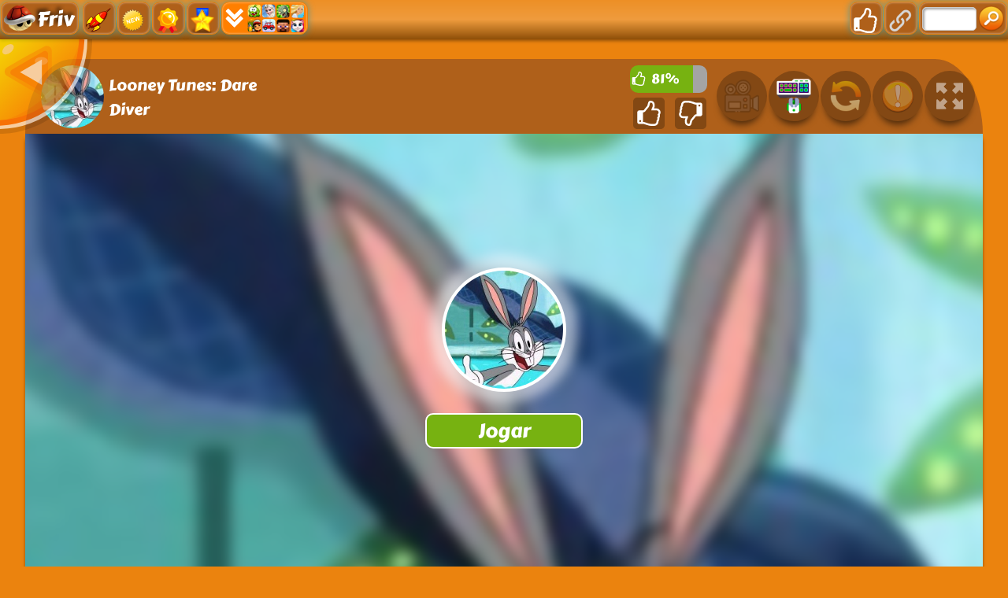

--- FILE ---
content_type: text/html; charset=UTF-8
request_url: https://www.jogos-friv.com/jogo/looney-tunes-dare-diver
body_size: 17177
content:
<!DOCTYPE html>
<html lang="pt">
<head>
    <title>Jogo de Looney Tunes: Dare Diver Grátis em jogos-friv.com</title>
    <meta http-equiv="Content-Type" content="text/html; charset=utf-8"/>
    <meta name="description" content="Aqui você pode jogar Looney Tunes: Dare Diver de graça no jogos-friv.com. Este é um jogo fantástico da nossa maravilhosa lista de Jogos Friv."/>
    <meta name="viewport" content="width=device-width, initial-scale=1.0, maximum-scale=1.0, user-scalable=no">
	<meta name="msvalidate.01" content="72CDC5E1A1AA48A6BB1A536B426C324E" />
    <meta property="og:url" content="https://www.jogos-friv.com/jogo/looney-tunes-dare-diver" /> 
    <meta property="og:title" content="Jogo de Looney Tunes: Dare Diver Grátis em jogos-friv.com" />
    <meta property="og:image" content="https://www.jogos-friv.com/files/thumb/150/looney-tunes-dare-diver.jpg" />
    <meta property="og:type" content="game" />
    <meta property="og:description" content="Aqui você pode jogar Looney Tunes: Dare Diver de graça no jogos-friv.com. Este é um jogo fantástico da nossa maravilhosa lista de Jogos Friv." /> 
	<link rel="shortcut icon" href="https://www.jogos-friv.com/files/images/faviconICO/39.ico" type="image/x-icon"/> 
	<script type="text/javascript">
		var mobile = "", otherAds = "", baseUrl = "https://www.jogos-friv.com/", pageName = "PLAY", maxGamesOnPage = "", Loadmoretxt = "Carregar mais jogos", keyword = '', adTitle1 = "Anúncio";
	</script>
<style>
.links,.page,.txt-center{text-align:center}::selection{background:0 0;color:inherit}.linksTitle{vertical-align:middle}.clear:after,.clear:before{clear:both;display:block;content:""}.videoHeader,h3.game_main_title{box-sizing:border-box;webkit-box-sizing:border-box;moz-box-sizing:border-box}*{border:0;color:#fff}body,input,button,[data-hint]::after{border:0;font-family:Carter One, Verdana, Arial, Helvetica, sans-serif}body{overflow-x:hidden;margin:0}.big-button,.links,a{text-decoration:none}form,h1,h2,h3,h4,p{margin:0;padding:0}.headers{z-index:999;height:50px;width:100%;background:linear-gradient(to bottom, rgba(255, 255, 255, .1), rgba(255, 255, 255, .2), rgba(0, 0, 0, .4));box-shadow:0 2px 4px 0 rgba(0, 0, 0, .4);webkit-box-shadow:0 2px 3px 0 rgba(0, 0, 0, .4))}.container{margin:5px auto 0 auto}.top-header{display:none;width:100%;height:max-content;z-index:100000;overflow:hidden;background-color:rgba(0,0,0,.3)}#descTop{display:none;width:90%;height:auto;z-index:100000;margin:10px auto}.linksTitle{display:inline-block;margin:auto}.linksTitle{cursor:pointer;position:relative;width:auto}.links{background:rgba(0, 0, 0, .6);display:none;height:auto;position:absolute;width:180px;z-index:999;padding:0 5px;list-style-type:none;right:0;top:53px;border-radius:15px}.links:hover,.linksTitle:hover+.links{display:block}.searchButton{width:110px!important;float:right}.searchbox{background:#fff;border:0;border:1px solid #ccc;border-radius:5px;box-shadow:2px 2px 3px rgba(0, 0, 0, .35) inset;height:24px;padding:2px;width:63px;margin:0 2px 0 3px;color:#000}.thumb img{height:100%;width:100%;border:0;border-radius:0;box-shadow:0 0 5px 0 rgba(50, 50, 50, .75);moz-box-shadow:0 0 5px 0 rgba(50, 50, 50, .75);webkit-box-shadow:0 0 5px 0 rgba(50, 50, 50, .75)}.btn-search{background:url(/files/images/search-btn.png) no-repeat;background-size:33px 33px;cursor:pointer;height:33px;width:33px}.ad{background-color:#fff}.about{font:400 18px Arial, Helvetica, sans-serif}.catTitle,.logo-button{text-shadow:-3px -3px 5px rgba(0, 0, 0, .7)}#catList{margin-top:5px;}.catThumb{width:3.15%;height:3.15vw;margin:.06vw .21%;}.catThumb img{width:100%;height:100%;border-radius:10px;background:#fff}.catThumb img:hover{box-shadow:0 0 5px 5px #ffd60c}.thumb{display:inline-block;position:relative;float:left;height:auto;margin:0 .64% 20px;width:13%;overflow:visible;background:#fff}.big-button{display:inline-block}.big-button,.big-button h2,.links li{font-weight:400}.big-button{float:left;height:40px}.big-button{margin:auto 1px;width:40px;border-radius:10px!important}.big-button h2 img{float:left;margin:3px!important}a.logo-button{width:auto}.logo-button{font-size:26px;line-height:42px;margin-right:4px;padding:0 5px}.big-button h2,.links li{font-size:14pt;margin:4px 0 3px}.thumb:hover h3.game_main_title,h3.game_main_title{moz-transition:all .5s;ms-transition:all .5s;o-transition:all .5s;transition:all .5s;webkit-transition:all .5s}.thumb:hover h3.game_main_title{bottom:0;display:block}.big-button,.links li{border:1px solid #007da3;box-shadow:0 0 1px 0 #fff inset;moz-box-shadow:0 0 1px 0 #fff inset;ms-box-shadow:0 0 1px 0 #fff inset;o-box-shadow:0 0 1px 0 #fff inset;webkit-box-shadow:0 0 1px 0 #fff inset}.big-button,.links li:hover{border:1px solid #007da3;box-shadow:0 0 8px 0 rgba(0, 146, 191, .6), 0 0 3px 0 rgba(255, 255, 255, .6) inset;moz-box-shadow:0 0 8px 0 rgba(0, 146, 191, .6), 0 0 3px 0 rgba(255, 255, 255, .6) inset;ms-box-shadow:0 0 8px 0 rgba(0, 146, 191, .6), 0 0 3px 0 rgba(255, 255, 255, .6) inset;o-box-shadow:0 0 8px 0 rgba(0, 146, 191, .6), 0 0 3px 0 rgba(255, 255, 255, .6) inset;webkit-box-shadow:0 0 8px 0 rgba(0, 146, 191, .6), 0 0 3px 0 rgba(255, 255, 255, .6) inset}.big-button:hover{box-shadow:0 0 5px 3px #ffd60c!important}.block_ad .adTitle{line-height:12px}.adTitle,.row-fluid .span8.ads{float:none;font-size:14px;margin-bottom:5px;padding:5px 10px 0;text-align:center;width:auto;height:25px}h3.game_main_title{font-weight:400;text-align:center;font-family:Verdana, Arial, Helvetica, sans-serif}h3.game_main_title{background:#000;background:rgba(0, 0, 0, .7);bottom:-100%;display:none;font-size:14px;left:0;padding:5px;position:absolute;width:100%}.bottom-header{width:auto;height:45px;display:inline-block;margin-top:2px;left:2px;z-index:100000}.bottom-header-right{width:auto;height:45px;display:inline-block;float:right;margin-top:2px;right:2px;z-index:100000}.catTitle{height:40px;width:auto;display:inline-block;font-size:20px;line-height:40px;margin-top:3px;z-index:99999;padding:0 5px;position:fixed;left:50%;transform:translateX(-50%);cursor:default}.catTitle img{width:35px;height:35px;border-radius:10px;margin:2px 5px;float:left}.catTitle:hover{box-shadow:none!important}.mCatTitle{display:none;height:40px;width:max-content;width:-moz-max-content;width:-webkit-max-content;width:-o-max-content;font-size:20px;line-height:40px;margin:auto;margin-top:3px}.mCatTitle img{width:35px;height:35px;border-radius:10px;margin:2px 5px;float:left}.hideShow{display:inline-block;float:left;height:40px;width:40px;margin:2px;cursor:pointer}.hideShow img{height:100%;width:100%;border-radius:5px}.main-container-game{width:100%}.row-fluid:after,.row-fluid:before{clear:both;content:"";display:table}.gamesHolder{float:none;padding:0 5px}.thumb{overflow:visible;background:#fff}.thumb a{position:static;display:inline-block;height:100%;overflow:hidden;width:100%}.adTitle{color:#666}body .hint--bottom:focus::after,body .hint--bottom:focus::before,body .hint--bottom:hover::after,body .hint--bottom:hover::before,body [data-hint]::after,body [data-hint]::before{ms-transform:translate(-50%, 8px);o-transform:translate(-50%, 8px);transform:translate(-50%, 8px);webkit-transform:translate(-50%, 8px)}body .hint--bottom::after{margin-left:0}body [data-hint].rightAlignTitle::after,body [data-hint].rightAlignTitle::before{left:auto;moz-transform:translate(0, 8px);ms-transform:translate(0, 8px);o-transform:translate(0, 8px);right:0;transform:translate(0, 8px);webkit-transform:translate(0, 8px)}body .hint--top.rightAlignTitle:focus::after,body .hint--top.rightAlignTitle:focus::before,body .hint--top.rightAlignTitle:hover::after,body .hint--top.rightAlignTitle:hover::before,body [data-hint].rightAlignTitle::after,body [data-hint].rightAlignTitle::before{left:auto;moz-transform:translate(0, -8px);ms-transform:translate(0, -8px);o-transform:translate(0, -8px);right:0;transform:translate(0, -8px);webkit-transform:translate(0, -8px)}.bottom-header>a{vertical-align:middle}.hide{display:none}.cat_title{background:rgba(0, 0, 0, .2);border-bottom:1px solid rgba(0, 0, 0, .4);font-size:24px;font-weight:400;padding:5px 10px;text-transform:capitalize;text-align:center}.row-fluid .gamesHolder[class*=span]:first-child{margin-left:auto;margin-right:auto}.lastPlayedGamesCount:empty,.myGamesCount:empty{display:none}.lastPlayedGamesCount,.myGamesCount{font-family:Verdana, Arial, Helvetica, sans-serif;background:red;border-radius:5px;top:30px;font-size:11px;padding:2px 2px 3px 2px;position:absolute;left:-12px;z-index:999}.big-button{position:relative}.tag p{display:inline-block!important;margin:5px!important}.block_ad{text-align:center}#backToTop{display:none}#backToTop{z-index:100000;bottom:3px;position:fixed;right:5px;width:58px;height:auto}.categoryName{text-decoration:underline}p.categoryName{display:block!important;font-weight:700;font-size:1.2em}.button-open{box-shadow:0 0 5px 3px #fff;moz-box-shadow:0 0 5px 3px #fff;ms-box-shadow:0 0 5px 3px #fff;o-box-shadow:0 0 5px 3px #fff;webkit-box-shadow:0 0 5px 3px #fff;position:relative!important}.ad{overflow:hidden}.thumb a.removeFromMyGame{background:url(/files/images/remove.png) no-repeat;color:#FF2D0C;cursor:pointer;display:none;height:24px;overflow:hidden;position:absolute;right:3%;text-align:right;text-indent:100%;top:2%;width:24px;z-index:999999}.thumb:hover a.removeFromMyGame{display:block}.hint--bottom:after,.hint--top:after{margin-left:-18px}[data-hint]{position:relative;display:inline-block}[data-hint]:after,[data-hint]:before{position:absolute;-webkit-transform:translate3d(0,0,0);-moz-transform:translate3d(0,0,0);transform:translate3d(0,0,0);visibility:hidden;opacity:0;z-index:1000000;border-radius:6px;pointer-events:none;-webkit-transition:.3s ease;-moz-transition:.3s ease;transition:.3s ease;-webkit-transition-delay:0s;-moz-transition-delay:0s;transition-delay:0s}[data-hint]:focus:after,[data-hint]:focus:before,[data-hint]:hover:after,[data-hint]:hover:before{opacity:1;visibility:visible}[data-hint]:hover:after,[data-hint]:hover:before{-webkit-transition-delay:.1s;-moz-transition-delay:.1s;transition-delay:.1s}[data-hint]:before{content:'';position:absolute;background:0 0;border:6px solid transparent;z-index:1000001}[data-hint]:after{content:attr(data-hint);background:#383838;padding:8px 10px;font-size:15px;line-height:15px;white-space:nowrap;text-shadow:0 -1px 0 #000;box-shadow:4px 4px 8px rgba(0,0,0,.3)}.hint--top:before{border-top-color:#383838;margin-bottom:-12px}.hint--bottom:before{border-bottom-color:#383838;margin-top:-10px}.hint--top:after,.hint--top:before{bottom:100%;left:50%}.hint--top:focus:after,.hint--top:focus:before,.hint--top:hover:after,.hint--top:hover:before{-webkit-transform:translateY(-8px);-moz-transform:translateY(-8px);transform:translateY(-8px)}.hint--bottom:after,.hint--bottom:before{top:100%;left:50%}.hint--bottom:focus:after,.hint--bottom:focus:before,.hint--bottom:hover:after,.hint--bottom:hover:before{-webkit-transform:translateY(8px);-moz-transform:translateY(8px);transform:translateY(8px)}.hint--info:after{background-color:#3986ac;text-shadow:0 -1px 0 #193b4d}.hint--info.hint--top:before{border-top-color:#3986ac}.hint--info.hint--bottom:before{border-bottom-color:#3986ac}#cover{-moz-animation:cssAnimation 0s ease-in 5s forwards;-webkit-animation:cssAnimation 0s ease-in 5s forwards;-o-animation:cssAnimation 0s ease-in 5s forwards;animation:cssAnimation 0s ease-in 5s forwards;-webkit-animation-fill-mode:forwards;animation-fill-mode:forwards}#star{background:url(/files/images/star.png) no-repeat;-moz-background-size:100%;background-size:100%;width:50px;height:50px;position:absolute;top:-25px;left:-25px;z-index:99999999;-webkit-animation:infinite-spinning 4s infinite;-moz-animation:infinite-spinning 4s infinite;-o-animation:infinite-spinning 4s infinite;animation:infinite-spinning 4s infinite}input,textarea{max-width:100%;resize:none}.loading {clear:both;position:absolute;bottom:-43px;left:50%;transform:translateX(-50%);display:flex}.loading .dot {position:relative;width:1.3em;height:1.3em;margin:0.6em 1em;border-radius:3px}.loading .dot::before {position:absolute;content:"";width:100%;height:100%;background:inherit;border-radius:inherit;animation:wave 1s ease-out infinite}.loading .dot:nth-child(1) {background:rgba(255, 255, 255, .1)}.loading .dot:nth-child(1)::before {animation-delay:0.1s}.loading .dot:nth-child(2) {background:rgba(255, 255, 255, .25)}.loading .dot:nth-child(2)::before {animation-delay:0.2s}.loading .dot:nth-child(3) {background:rgba(255, 255, 255, .50)}.loading .dot:nth-child(3)::before {animation-delay:0.3s}.loading .dot:nth-child(4) {background:rgba(255, 255, 255, .75)}.loading .dot:nth-child(4)::before {animation-delay:0.4s}.loading .dot:nth-child(5) {background:rgba(255, 255, 255, 1)}.loading .dot:nth-child(5)::before {animation-delay:0.5s}a.loadMoreGamesButton{text-align:center;font-size:23px;display:block;margin:10px;border-radius:5px;padding:5px;background:rgba(0, 0, 0, .22);cursor:pointer}@keyframes wave {50%, 75% {transform:scale(2.5)} 80%, 100% {opacity:0}}@media only screen and (max-width:999px){#bigLogo,.catTitle{display:none}.big-button{display:none}a.big-button.logo-button{display:block;margin-top:2px}.headers #mshowCats,.mCatTitle{display:block}.lpHeader{display:none !important}#hideCats,#showCats{display:none !important}#showCats0,#hideCats0{display:none !important}#bigLogo{width:37.5vw !important}#bigLogo>span{font:bold 3vw Courier New,Courier !important}#bigLogo img:nth-child(2){width:9vw !important}#backToTop{opacity:0 !important;display:none !important}.hint--top:after,.hint--top:before,.hint--bottom:after,.hint--bottom:before{display:none !important}.gamesHolder{display:flex;flex-wrap:wrap;justify-content:space-around}.gamesHolder::after{content:"";flex:auto}.block_ad.ad-1,.block_ad.ad-2{display:none}}@media only screen and (max-width:480px){.row-fluid [class*=span].gamesHolder{max-width:100%;padding:0}}@media all and (-ms-high-contrast:none),(-ms-high-contrast:active){a,body{cursor:auto!important}}.mhideShow {float:left;height:35px;width:35px;margin:5px 10px;cursor:pointer}#mshowCats,#mhideCats{display:none}.mhideShow img {height:35px;width:35px;border-radius:5px}.menu {display:none;z-index:999999;top:52px;bottom:0;left:0;overflow:auto;-webkit-overflow-scrolling:touch;position:absolute; list-style:none;max-width:200px;background:0 0;text-align:left;box-shadow:0 5px 5px 3px #ff7f00}.menu li {color:#fff;background:rgba(255,255,255,.1);border:1px solid rgba(0,0,0,.2);float:left;width:100%}.menu li a {display:block;padding:8px}.menu li a img {margin-right:10px;border-radius:5px}.menu li+li {border-top:0}@keyframes cssAnimation{to{width:0;height:0;overflow:hidden}}@-webkit-keyframes cssAnimation{to{width:0;height:0;visibility:hidden}}@-webkit-keyframes infinite-spinning{0%{-webkit-transform:rotate(0)}to{-webkit-transform:rotate(360deg)}}@-moz-keyframes infinite-spinning{0%{-moz-transform:rotate(0)}to{-moz-transform:rotate(360deg)}}@-o-keyframes infinite-spinning{0%{-o-transform:rotate(0)}to{-o-transform:rotate(360deg)}}@keyframes infinite-spinning{0%{transform:rotate(0)}to{transform:rotate(360deg)}}@font-face{font-family:'Carter One';font-display:swap;font-style:normal;font-weight:400;src:local('Carter One'), local('CarterOne'), url(/files/fonts/carter-one.woff2) format('woff2');unicode-range:U+0000-00FF, U+0131, U+0152-0153, U+02C6, U+02DA, U+02DC, U+2000-206F, U+2074, U+20AC, U+2212, U+2215}#categoriesModal .modal-content,.adTitle,.key.active p,.key.enterKey.active:before,.keyboard .active,.loader,.mouse_btn_cont .active p,.mouse_cont .active,.nav-open,.players_cont>span,#bio_ep,.pre_game_title,.row-fluid .span12.gameTitle,.row-fluid .span8.ads,a.option_btn,body{background-color:#eb830e!important}.bgColor{background-color:#eb830e!important}.key.active p:before{border-bottom-color:#eb830e}.title,.title h2{background:url(../files/images/title-back.png) center center no-repeat}.ad_holder>.span8,.bottompart,.detailGameInfo,.gameContainer,.leftSideGame,.leftbar_cont>.span4,.leftbar_cont>.span8,.likeGame>.span10,.mouse_middle_click,.pre-game-info,.pregame_sidebar,.rightbar_cont>.span8,.row-fluid .span3.leftbar_cont .span4.txt-center:before,.sidebarAdHolder,.veediLeft,.matchedColor{background:#AF601A}.row-fluid .span12.gameTitle,.row-fluid .span8.ads{border:3px solid #AF601A}pre.gameCode{border:3px solid #eb830e}.new_game{background:url(../files/images/new_game.png) -2px -2px no-repeat}.best_game{background:url(../files/images/best_game.png) -2px -2px no-repeat}.adTitle,.footer,.footer a,.footermain,.gameHead,.hr,.likeGame p,.main_game_desc,.main_game_title,.play,.pre_game_title,.row-fluid .span8.ads,pre.gameCode{color:#fff}.big-button{background:#AF601A;border:1px solid #eb830e}.big-button:hover,body .hint--info::after{background:#eb830e}.big-button:hover{border:1px solid #eb830e;box-shadow:0 0 8px 0 #AF601A,0 0 3px 0 rgba(255,255,255,.6) inset}body .hint--info.hint--right::before{border-right-color:#eb830e}body .hint--info.hint--left::before,body .hint--left::before{border-left-color:#eb830e}body .hint--bottom::before,body .hint--info.hint--bottom::before{border-bottom-color:#eb830e}body .hint--info.hint--top::before,body .hint--top::before{border-top-color:#eb830e}#topcontrol,.howtoplay{background-color:#eb830e}@keyframes lds-fidget-spinner{0%{-webkit-transform:rotate(0);transform:rotate(0)}50%{-webkit-transform:rotate(180deg);transform:rotate(180deg)}100%{-webkit-transform:rotate(360deg);transform:rotate(360deg)}}@-webkit-keyframes lds-fidget-spinner{0%{-webkit-transform:rotate(0);transform:rotate(0)}50%{-webkit-transform:rotate(180deg);transform:rotate(180deg)}100%{-webkit-transform:rotate(360deg);transform:rotate(360deg)}}.lds-fidget-spinner>div{position:relative;-webkit-animation:lds-fidget-spinner 1s linear infinite;animation:lds-fidget-spinner 1s linear infinite;-webkit-transform-origin:100px 100px;transform-origin:100px 100px}.lds-fidget-spinner>div>div:nth-child(1) div,.lds-fidget-spinner>div>div:nth-child(2) div,.lds-fidget-spinner>div>div:nth-child(3){background:#edff33;width:66px;height:66px;border-radius:50%;position:absolute}.lds-fidget-spinner>div>div:nth-child(1) div{border:10px solid #edff33;width:46px;height:46px;background:0 0;box-sizing:content-box}.lds-fidget-spinner>div>div:nth-child(2) div{width:26px;height:26px}.lds-fidget-spinner>div>div:nth-child(4) div{background:#edff33;width:10px;height:15px;position:absolute}.lds-fidget-spinner>div>div:nth-child(3){background:#edff33}.lds-fidget-spinner>div>div:nth-child(2) div:nth-child(1){background:#0ef3ff}.lds-fidget-spinner>div>div:nth-child(2) div:nth-child(2){background:#57ff29}.lds-fidget-spinner>div>div:nth-child(2) div:nth-child(3){background:#ff1500}.lds-fidget-spinner{width:200px!important;height:200px!important;-webkit-transform:translate(-100px,-100px) scale(1) translate(100px,100px);transform:translate(-100px,-100px) scale(1) translate(100px,100px)}.thumb{width:65px;height:65px;margin:5px 6px 6px 3.5px}.ad,.adTitle,.thumb,.thumm{border:5px outset #fff;-moz-box-sizing:border-box;-webkit-box-sizing:border-box;box-sizing:border-box}.thumb,.thumm{border-radius:10px;-webkit-box-shadow:7px 8px 1px -1px rgba(0, 0, 0, 0.25);-moz-box-shadow:7px 8px 1px -1px rgba(0, 0, 0, 0.25);box-shadow:7px 8px 1px -1px rgba(0, 0, 0, 0.25)}.thumb img,.thumm img{border-radius:6px}.block_ad{height:292px;width:362px;margin:6px 5px 6px 6px;padding:5px 5px 5px 22px;display:inline-block;box-sizing:border-box;font-size:0;border-radius:10px;text-align:center;background:linear-gradient(to bottom, rgba(255, 255, 255, 0.6), rgba(255, 255, 255, 0.3), rgba(0, 0, 0, 0.3))}.ad{border:none !important;background:0 0 !important;position:static;width:336px}.adTitle{border:none !important;background:0 0 !important;position:absolute;top:160px;left:14px;transform:rotate(270deg);-webkit-transform:rotate(270deg);-moz-transform:rotate(270deg);-o-transform:rotate(270deg);transform-origin:bottom;width:0;font-family:Carter One, Verdana, Arial, Helvetica, sans-serif;font-size:15px;line-height:15px !important;text-align:center}.thumb:hover h3.game_main_title,.thumm:hover h3.game_main_title{display:none}.best_game,.new_game,.top_game{width:30px;height:30px;background-size:100% auto}.bpRight .thumb{position:relative;width:80px;height:80px;margin:5px}@media all and (-ms-high-contrast:none), (-ms-high-contrast:active){.thumb,.thumm{border:5px solid #fff !important}}@media screen and (max-width:475px){.bpRight .thumb{width:75px;height:75px;margin:5px}}@media screen and (max-width:999px){.thumb{width:80px;height:80px;margin:5px}.block_ad{height:340px;width:350px;margin:10px 5px;padding:35px 5px 5px}.ad{position:relative;top:-15px}.adTitle{position:relative;top:-7px;left:0;width:auto;transform:none;-webkit-transform:none;-moz-transform:none;-o-transform:none}}@media screen and (min-width:1000px) and (max-width:1160px){.thumb{margin:5px 6px 6px 4.5px}.block_ad{margin:6px 6px 6px 9px}}@media screen and (min-width:1270px) and (max-width:1290px){.thumb{margin:5px 6px 6px 3px}.block_ad{margin:6px 4px}}@media screen and (min-width:1530px) and (max-width:1700px){.thumb{margin:5px 6px 6px 4px}.block_ad{margin:6px 6px 6px 7px}}@media screen and (min-width:1701px){.thumb{width:80px;height:80px;margin:5px}.block_ad{height:340px;width:350px;margin:10px 5px;padding:35px 5px 5px}.ad{position:relative;top:-15px}.adTitle{position:relative;top:-7px;left:0;width:auto;transform:none;-webkit-transform:none;-moz-transform:none;-o-transform:none}}@supports (-ms-accelerator:true) or (-ms-ime-align:auto){.thumb,.thumm{border:5px solid #fff !important}}</style>
<style>select{appearance:none;background:#f8f8f8;border:none;border-radius:4px;box-shadow:0 3px 0 #ccc, 0 -1px #fff inset;color:#888;cursor:pointer;display:inline-block;margin:0;moz-appearance:none;moz-border-radius:4px;moz-box-shadow:0 3px 0 #ccc, 0 -1px #fff inset;outline:0;padding:3px;webkit-appearance:none;webkit-border-radius:4px;webkit-box-shadow:0 3px 0 #ccc, 0 -1px #fff inset}select option{color:#888}.gamesHolder:after,.gamesHolder:before,.instructionsHolder:before,.key.active p:before,.key.enterKey::before,.key:after,.keyboard:after,.keyboard:before,.videoHeader:after,.videoHeader:before{content:""}.bold{font-weight:700}.playGamePage .container{margin:5px auto 0 auto}.hidden{display:none;visibility:hidden}.gameContainer,.relPos{position:relative}#myModal{position:static}body .modal.fade .modal-dialog{margin:10px auto 20px;moz-transform:none;ms-transform:none;o-transform:none;transform:none;webkit-transform:none}.play{text-align:center}.not-clickable{pointer-events:none;cursor:default;opacity:0.5}.backButton{width:120px;height:120px;position:absolute;top:-5px;left:-20vw;z-index:20;opacity:0.6;cursor:pointer;transition:0.5s;background-size:contain;background-repeat:no-repeat;background-image:url(/files/images/backBtn.svg);animation:backButtonSlideIn 1s ease-out 2s forwards}.backButton:hover{opacity:1}@keyframes backButtonSlideIn{from{left:-20vw}to{left:0}}.likeGame input[type=button]{vertical-align:middle}.mouse_left_click,.mouse_right_click{moz-box-sizing:border-box;webkit-box-sizing:border-box}.btn{font:700 12px arial, sans-serif}.txt-left{text-align:left}.row-fluid [class*=span].gameContainer{margin:0}.key{font-size:18px}.ad970x90{text-align:center}.ad970x90{height:90px;width:970px}.ad970xauto{height:auto;width:970px}.ad160x600{height:600px;width:160px;margin:auto}.ad300x250{height:250px;width:300px}.ad300x600{height:600px;width:300px}#captchaText{font-family:Verdana, Arial, Helvetica, sans-serif;padding:5px;background:#f8f8f8;border-radius:3px;border:1px solid #ccc;color:#888}.modal{overflow:hidden}.exit_full_instructions,.modal{z-index:2147483647;outline:0}.modal-header .close,.modal-title,textarea.bugDetails{font-family:Verdana,Arial,Helvetica,sans-serif}.modal{display:none;position:fixed;top:0;right:0;bottom:0;left:0;-webkit-overflow-scrolling:touch}.modal.fade .modal-dialog{-webkit-transform:translate(0,-25%);-ms-transform:translate(0,-25%);-o-transform:translate(0,-25%);transform:translate(0,-25%);-webkit-transition:-webkit-transform .3s ease-out;-o-transition:-o-transform .3s ease-out;transition:transform .3s ease-out}.modal.in .modal-dialog{-webkit-transform:translate(0,0);-ms-transform:translate(0,0);-o-transform:translate(0,0);transform:translate(0,0)}.modal-open .modal{overflow-x:hidden;overflow-y:auto}.modal-dialog{position:relative;width:auto;margin:10px}.modal-content{position:relative;background-color:#fff;border:1px solid #999;border:1px solid rgba(0,0,0,.2);border-radius:6px;-webkit-box-shadow:0 3px 9px rgba(0,0,0,.5);box-shadow:0 3px 9px rgba(0,0,0,.5);-webkit-background-clip:padding-box;background-clip:padding-box;outline:0;padding-bottom:15px}.modal-backdrop{position:absolute;top:0;right:0;left:0;background-color:#000}.modal-backdrop.fade{opacity:0;filter:alpha(opacity=0)}.modal-backdrop.in{opacity:.5;filter:alpha(opacity=50)}.modal-header{padding:15px;border-bottom:1px solid #e5e5e5;min-height:16.43px}.modal-header .close{margin-top:-2px;outline:0}.modal-title{margin:0;line-height:1.42857143;color:#000}.modal-body{position:relative;padding:15px 15px 0 15px;text-align:center!important}.modal-footer{padding:15px;text-align:right;border-top:1px solid #e5e5e5}.modal-header .close{float:right;font-size:24px;background:0 0;border:0;position:absolute;top:10px;right:5px;cursor:pointer}.modal-body>div>img{float:right;margin:10px 0 0}.modal-body>div:after,.modal-body>div:before{content:"";display:table;clear:both}textarea.bugDetails{padding:10px;-moz-box-sizing:border-box;-webkit-box-sizing:border-box;box-sizing:border-box;background:#f8f8f8;border-radius:3px;border:1px solid #ccc;color:#888}select.bugType{width:100%;margin:5px;-moz-appearance:textfield;border:1px solid #ccc;font-size:14px;box-shadow:none}.logo-play-img{width:300px;height:auto;display:block;margin:auto;}.logo-play-img img{width:300px}.rightgDetails:hover>.logo-play-img{filter:brightness(130%);-webkit-filter:brightness(130%)) no-repeat}.detailGameInfo{float:none;display:inline-block;margin:30px 0 5px;padding:10px 0 10px 1%;width:97.5%;max-width:1400px;border-radius:15px}.leftgDetails{float:left;width:230px;margin:20px auto auto 20px}.centergDetails{float:left;width:calc(90% - 630px);margin:10px}.rightgDetails{float:right;width:360px;margin:10px 5%}.gamethumb{width:200px;height:160px;float:left;margin-bottom:12px}.gamethumb img{width:150px;height:150px;border-radius:80px;opacity:0.66;box-shadow:0 0 15px 15px rgba(0, 0, 0, 0.33);-webkit-transform:scaleX(-1);transform:scaleX(-1)}.howtoplay2{width:150px;height:45px;margin:10px auto 0}span.ptitle{font-size:18px}.likeGame{float:right;width:110px;margin-right:5px}.ratingBar{width:90%;margin:8px auto 6px;height:35px;font:400 17px Carter One, Verdana, Arial, Helvetica, sans-serif;line-height:35px}.ratingYes{background:#77b211;float:left;height:100%;border-radius:10px 0 0 10px}.ratingYes2{position:relative;display:inline-block;left:7px}.ratingIcon{float:left;position:relative;display:inline-block;margin:3px 0 0 2px}.ratingIcon img{width:18px}.ratingNo{background:#A4A4A4;float:left;height:100%;border-radius:0 10px 10px 0}#underGame2{display:none}.gtools{height:95px;border-radius:5% 5% 0 0/100% 100% 0 0}.gtoolsT{float:left;margin-left:6px;width:250px;height:90px;line-height:90px;font-size:23px;text-align:left}.gtoolsT span{display:inline-block;vertical-align:middle;line-height:normal}.gamethumb100{width:80px;float:left;margin:8px 0 0 20px;border-radius:50px}.prePlayBackground{width:100%;height:100%;position:absolute;background-size:cover!important;overflow:hidden;-webkit-filter:blur(7px);-moz-filter:blur(7px);-o-filter:blur(7px);-ms-filter:blur(7px);filter:blur(7px);transform:scale(1.1)}.prePlay{position:absolute;width:250px;height:250px;top:50%;left:50%;transform:translate(-50%, -50%);z-index:10;cursor:pointer}.play_game_btn{background:#77b211;width:200px;height:45px;margin-top:20px;font-weight:400;font-size:25px;border:2px solid #fff;border-radius:10px;cursor:pointer}.videoArea{display:block;float:none;width:95%;height:720px;max-width:1600px;margin:20px auto;padding:10px 1%;white-space:nowrap;border-radius:15px}.videoHolder{display:inline-block;float:left;width:calc(100% - 350px)}.videoHeader{font-size:16px;font-weight:400;margin:0 auto;width:86%;padding:20px 0 20px 25px}.videoHeader h2{float:left;font-weight:400}.scrollToGame{display:inline-block;float:right;margin:auto 10px;border-radius:10px;background:url(/files/images/arrow_top.png) left center no-repeat rgba(0, 0, 0, .4);background-position:2px center;border:1px solid #fff;cursor:pointer;font-size:17px;padding:5px 5px 5px 22px;outline:0}.scrollToGame:hover{background-color:rgba(0, 0, 0, .1)}.videoHeader:after,.videoHeader:before{clear:both;display:table}.exit_full_instructions{width:30px;height:30px;cursor:pointer;font:35px Helvetica, Arial, sans-serif;line-height:30px;position:absolute;right:7px;top:8px;overflow:hidden;border-radius:5px}.instructionsHolder{display:none;height:300px;width:990px;position:relative;margin:30px auto}.gameBox{width:100%;height:660px;background:#000000;box-shadow:0 5px 5px -2px #000}.showgame{width:100%;height:100%;position:relative;margin:auto auto 5px auto;text-align:center !important;overflow:hidden}.showgame embed, .showgame object{height:100% !important;margin:auto !important;-align:center!important;width:100% !important}.gameBG{background:#000000 url(/files/images/load.svg) no-repeat center center}#exitFullscreen{display:none;width:36px;height:36px;position:fixed;right:0;top:0;background:url(/files/images/exit-fullscreen.png) no-repeat;background-size:36px;cursor:pointer;font-size:0;z-index:999999;outline:0}input[type=button].yesFeed,input[type=button].noFeed{border-radius:5px;margin-left:10px;padding:10px 0 10px 10px;height:40px;width:40px;border:0;cursor:pointer;text-indent:-9999em;outline:0}input[type=button].yesFeed{background:url(/files/images/ok2.png) center center no-repeat;background-color:rgba(0, 0, 0, .25)}input[type=button].noFeed{background:url(/files/images/no2.png) center center no-repeat;background-color:rgba(0, 0, 0, .25)}.remove-background-color{background-color:rgba(0, 0, 0, 0) !important}.adBlock_instructions>h4{font-size:24px}.adBlock_instructions>p{margin:10px 0}.key.space p{margin-left:0}.bottompart{display:block;float:none;width:95%;height:650px;max-width:1600px;margin:20px auto;padding:10px 1%;white-space:nowrap;border-radius:15px}.bpLeft{float:left;width:350px;margin-left:2%}.bpRight{float:right;width:calc(95% - 350px);max-width:1160px;height:575px;margin:20px 0.5% auto 2.5%;overflow:hidden;padding:0 !important}#bottomList1,#bottomList2{display:flex;flex-wrap:wrap;justify-content:space-around;height:270px;overflow:hidden;padding-top:35px;margin-bottom:-35px}.gameContainer{height:100%}.gameinfo{float:right;text-align:center;margin:10px 4px;padding:5px;width:65px;height:65px;background-color:rgba(0, 0, 0, .25);border-radius:50px;box-shadow:0 10px 10px -6px rgba(0,0,0,.6)}.gameinfoB{display:inline-block;width:100%;height:100%;cursor:pointer}.gameinfoB img{width:80%;margin-top:10%}.gameinfoF{margin-right:22px}.PLAY-0 .adTitle, .PLAY-1 .adTitle,.PLAY-2 .adTitle,.PLAY-3 .adTitle,.PLAY-4 .adTitle{display:none}.PLAY-0{width:300px;margin:0 auto 7px}.PLAY-1{width:300px;margin:7px auto 7px}.PLAY-2{width:300px;margin:7px auto 0}.PLAY-3,.PLAY-4{background:rgba(0, 0, 0, .3);padding:25px;width:300px!important;height:600px!important;margin:auto;border-radius:10px}.PLAY-6,.PLAY-7,.PLAY-8,.PLAY-9,.PLAY-10,.PLAY-11{background:rgba(0, 0, 0, .3);padding:10px}.PLAY-6 .adTitle,.PLAY-7 .adTitle,.PLAY-8 .adTitle,.PLAY-9 .adTitle,.PLAY-10 .adTitle,.PLAY-11 .adTitle{display:none}.PLAY-6{margin:5px auto 10px;width:970px;border-radius:10px}.PLAY-7,.PLAY-8,.PLAY-9{width:728px}.PLAY-7{margin:10px auto auto}.PLAY-8,.PLAY-9{margin:auto auto 15px}.PLAY-10{display:inline-block;float:none;margin:auto;border-radius:10px}.PLAY-11{display:block;width:max-content;margin:15px auto;border-radius:10px}.EFbox{float:none;display:inline-block;line-height:0}.EFthumb{width:150px;height:150px;border-radius:80px;border:4px solid #FFFFFF;box-shadow:0 0 15px 15px rgba(255,255,255,0.55);background:white}.ad_holder{float:right;width:350px;margin-top:45px}#pregamediv_ad{margin:0 auto!important;max-width:100%;height:100%}#adContainer{padding:0!important;text-align:center}#adsContainer{width:100%;height:100%;z-index:1000;text-align:center;background:linear-gradient(#333, #000);overflow:hidden}#adsContainer{position:absolute;top:0;left:0;bottom:0;right:0}.keyboard{width:780px;float:left;border:1px solid rgba(255, 255, 255, .8);border-radius:9px;color:#eee;height:220px;margin:10px 20px;padding:10px}.key,.section-a,.section-b{float:left}.key:after{position:absolute}.key:after{border:1px solid rgba(255, 255, 255, .8);border-radius:2px;bottom:0;display:block;left:0;right:0;top:0}.key{position:relative;border-radius:2px;display:block;height:40px;line-height:normal;margin-bottom:2px;margin-left:2px;padding-left:8px;text-align:left;transition:box-shadow .7s ease;width:40px}.enter{text-align:center}.section-a{height:168px;width:650px}.section-b{height:260px;width:130px}.dual{font-size:22px;width:30px}.backspace{font-size:12px;width:84px}.tab{font-size:13px;line-height:40px;width:50px}.letter{width:30px}.caps{font-size:12px;line-height:18px;width:70px}.ctrl,.enter,.sec-func .key,.shift.left,.shift.right{line-height:40px}.enter{padding-left:0;width:92px}.shift.left{font-size:13px;width:90px}.shift.right{font-size:13px;width:104px}.ctrl{font-size:13px;width:50px}.space{width:234px}.space p{margin-left:95px}.arrows{position:relative;top:42px}.sec-func .key{float:left;font-size:10px;text-align:left;width:32px}.arrows .key,.players{text-align:center}.sec-func div.dual{line-height:20px}.arrows .key{margin-left:2px;padding-left:7px}.key:hover{box-shadow:0 0 10px #14B524;z-index:1000}.keyboard:after,.keyboard:before{clear:both;display:table}.sec-func .key p{font-size:12px;line-height:normal}.doubleWidth{width:90px}.key.enterKey{width:24px}.key.enterKey::before{background:#22013d;border-left:1px solid rgba(255, 255, 255, .8);border-right:1px solid rgba(255, 255, 255, .8);display:block;height:4px;left:0;margin-top:-1px;position:absolute;right:0;top:100%;z-index:9999}.key.active p{box-shadow:0 0 5px rgba(0, 0, 0, .3);line-height:normal!important;white-space:nowrap;z-index:999999}.leftClear{clear:left}.key.active{cursor:pointer}.key.active p{border:1px solid rgba(0, 0, 0, .4);border-radius:5px;display:none;left:50%;margin-top:10px;moz-transform:translateX(-50%);ms-transform:translateX(-50%);o-transform:translateX(-50%);padding:5px 10px;position:absolute;top:100%;transform:translateX(-50%);webkit-transform:translateX(-50%)}.key.active:hover p{display:block}.key.active p:before{border:6px solid transparent;display:block;left:50%;margin-left:-6px;position:absolute;top:-12px;border-bottom-color:#fff}.mouse_cont{position:relative;float:left;margin:30px 0 0 30px;width:72px}.mouse_outer{backface-visibility:none;border:2px solid rgba(255, 255, 255, .5);border-radius:50%;height:110px;margin-left:4px;moz-backface-visibility:none;moz-transform:translate3d(0, 0, 0, 0);ms-backface-visibility:none;ms-transform:translate3d(0, 0, 0, 0);o-backface-visibility:none;o-transform:translate3d(0, 0, 0, 0);overflow:hidden;transform:translate3d(0, 0, 0, 0);webkit-backface-visibility:none;webkit-transform:translate3d(0, 0, 0, 0);width:60px}.mouse_btn_cont,.mouse_middle_click{border:2px solid rgba(255, 255, 255, .5)}.mouse_btn_cont{border-radius:0 0 35px 35px;height:60px;overflow:hidden;cursor:pointer}.mouse_middle_click{border-radius:10px;height:30px;left:50%;margin-left:-6px;position:absolute;top:33px;width:10px}.mouse_left_click,.mouse_right_click{border:2px solid rgba(255, 255, 255, .5);box-sizing:border-box;float:left;height:64px;margin-top:-2px;width:50%}.mouse_btn_cont .active:hover p,.key.active p{box-shadow:0 0 5px rgba(0, 0, 0, .3);line-height:normal !important;white-space:nowrap;z-index:999999}.mouse_btn_cont .active:hover p {border:1px solid rgba(0, 0, 0, .4);border-radius:3px;color:#fff;display:block;left:50%;margin-top:10px;moz-transform:translateX(-50%);ms-transform:translateX(-50%);o-transform:translateX(-50%);padding:5px 10px;position:absolute;top:100%;transform:translateX(-50%);webkit-transform:translateX(-50%)}.newInstructionsCont{width:990px;height:270px;background:#22013d;padding:25px 5px 15px 5px;border-radius:15px}.ins_bottom,.ins_top{display:block;height:18px;margin:0 auto;width:30px}.ins_top{background:url(/files/images/ins_top.png)}.ins_bottom{background:url(/files/images/ins_bottom.png)}.ins_left{background:url(/files/images/ins_left.png);left:-19px}.ins_right{background:url(/files/images/ins_right.png);left:100%}.ins_left,.ins_right{height:30px;margin-top:-15px;position:absolute;top:50%;width:18px}body .mouse_middle_click{background:#22013d!important}.key:not(.active){color:transparent}.mouse_btn_cont p{display:none}.players {display:inline-block;width:100px;margin-top:-20px;margin-bottom:-20px}.players_cont {float:left}.players_cont>span {display:inline-block;height:15px;width:30px;margin-right:5px;border:1px solid rgba(255, 255, 255, .8)}.key.active, .key.active p, .mouse_cont .active, .mouse_cont .active p, .players_cont>span.color_Player1{background:#77b211 !important}.players_cont>span.color_Player2, .key.active.Player2, .key.active.Player2 p{background:#2196F3 !important}.players_cont>span.color_Player3, .key.active.Player3, .key.active.Player3 p{background:#f44336 !important}.players_cont>span.color_Player4, .key.active.Player4, .key.active.Player4 p{background:#9C27B0 !important}.middleCont{display:block;width:95%;max-width:1600px;margin:20px auto;}.rightbar_cont{display:none}@media screen and (-webkit-min-device-pixel-ratio:0){select{padding-right:18px}}@media only screen and (max-width:1230px){#backButton{display:none}}@media (min-width:1261px) and (max-width:1398px){.gameinfo{width:54px;height:54px;margin:15px 1px}.gtoolsT{width:208px;font-size:20px}.gameinfoF{margin-right:10px}}@media only screen and (max-width:1260px){.middleCont{float:left;width:98%;margin:auto 1%!important}.rightbar_cont{display:none}}@media only screen and (max-width:999px){.middleCont{width:100%;margin-left:0px !important}.gameinfo{width:55px;height:55px;margin:15px 2px}.gameinfo.gameinfoF{margin-right:10px}.gamethumb100{width:74px;margin-left:15px}.gtoolsT{width:200px;font-size:18px}.ratingBar{height:30px}.gameBox{width:100vw;height:500px}.videoHolder{float:none;width:100%;margin:auto}.walkBox{width:100% !important;height:500px !important}.ad_holder,.bpLeft,#matched,.PLAY-6,.PLAY-7,.PLAY-8,.PLAY-9{display:none}.detailGameInfo{padding:10px 0;width:96%}.leftgDetails{display:none}.centergDetails{float:none;width:96%;margin:10px auto}.rightgDetails{float:none;width:360px;margin:20px auto}.bottompart,.videoArea{height:auto}.bottompart{margin:30px auto}.bpRight{float:none;width:100%;margin:auto;margin-bottom:35px}.videoHeader h2{margin:0 0 5px 50px}.videoHeader{width:96%;padding-left:15px}.backButton{width:90px;height:90px}}@media only screen and (max-width:777px){.gtoolsT{width:calc(100% - 110px);font-size:22px}.gtools{height:190px}.gameinfo.gameinfoR{position:absolute;right:18px}}@media only screen and (max-width:600px){.videoHeader {width:96%;padding:0 0 10px 10px}.videoHeader h2 {float:none}}@media only screen and (max-width:475px){.detailGameInfo{width:100%}.bpRight{margin-bottom:0}#bottomList1,#bottomList2{height:255px}}@media only screen and (max-height:999px) and (max-width:999px){.gameBox{height:calc(80vh - 50px)}}@media only screen and (max-height:999px) and (max-width:999px) and (orientation:landscape){.gameBox{height:calc(99vh - 50px)}}@media only screen and (min-width:1000px) and (max-height:810px){.gameBox{height:590px}}@media (min-width:605px){.modal-dialog{width:600px;margin:100px auto}.modal-content{-webkit-box-shadow:0 5px 15px rgba(0,0,0,.5);box-shadow:0 5px 15px rgba(0,0,0,.5)}}.bpRight{width:100%;float:none !important;margin:auto;margin-top:20px;}
.bpLeft{display:none}
</style>
<!--[if IE]><style>a,body{cursor:auto !important}</style><![endif]-->
	<script src="https://www.jogos-friv.com/includes/js/jquery.js"></script>
	<script src="https://www.jogos-friv.com/includes/js/prebid-ads.js"></script>
	<script type="text/javascript">
		function ajax(e){$.ajax({url:baseUrl+"ajax",data:e,type:"POST",dataType:"json",success:function(t){"1"==t.status&&"saveGameToLastPlayed"==e.mode&&$(".lastPlayedGamesCount").html(t.totalLastPlayedGames)}})}function openFullScreen(){var e=window.navigator.userAgent,t=document.getElementById("gameBox");e.match(/iPad/i)||e.match(/iPhone/i)?($(".gameBox").css({width:"100%",height:"100vh",position:"fixed",top:"0",left:"0"}),$(".gameBox").css("z-index","99999"),$("#exitFullscreen").css("display","block")):t.requestFullscreen?t.requestFullscreen():t.mozRequestFullScreen?t.mozRequestFullScreen():t.webkitRequestFullscreen?t.webkitRequestFullscreen():t.msRequestFullscreen&&t.msRequestFullscreen()}$(document).on("click",".myGameActions",function(){var e=$(this),t=e.data("id");$.ajax({url:baseUrl+"ajax",dataType:"json",type:"POST",data:{mode:"toggleInMyGames",gameId:t},success:function(t){"1"==t.status?(e.find("span.textOnGameButton").html(t.buttonText),e.find("img.imageOnMyGameButton").attr("src",t.imgUrl),$(".myGamesCount").html(t.myGamesCount)):alert(t.message)},error:function(){}})}),$(document).on("click",".saveFeedback",function(e){var t=$(this).data("id"),o=$(this).data("feedback");$.ajax({url:baseUrl+"ajax",dataType:"json",type:"POST",data:{mode:"saveFeedback",gameId:t,feedback:o},success:function(e){"1"==e.status?($.ajax({url:baseUrl+"ajax",dataType:"json",type:"POST",data:{mode:"toggleInMyGames",gameId:t,addToMyGames:o},success:function(e){"1"==e.status?$(".myGamesCount").html(e.myGamesCount):alert(e.message)},error:function(){}}),$(".ratingYes").css("width",e.feedback.totalYesPercentage+"%"),$(".ratingNo").css("width",e.feedback.totalNoPercentage+"%"),$(".ratingYes2").text(e.feedback.totalYesPercentage+"%")):alert(e.error?e.error:"An error has occurred while performing requested operation.")},error:function(e){}})}),$(document).on("submit","#reportBugForm",function(e){e.preventDefault();var t=$(this),o=$(".bugType"),a=$(".bugDetails"),n=o.val().trim(),s=a.val().trim();if(!n)return alert("Please select bug type."),o.focus(),!1;if(!s&&"other"==n)return alert("Please enter bug details."),a.focus(),!1;var l=new FormData(t[0]);$.ajax({url:baseUrl+"ajax",dataType:"json",type:"post",data:l,cache:!1,contentType:!1,processData:!1,success:function(e){"1"==e.status?(alert(e.message),t[0].reset(),$(".hideModal").click()):alert(e.error&&e.error.message?e.error.message:"An error has occurred while performing the requested operaion.")},error:function(e){}})}),$(document).ready(function(){ajax({mode:"saveGameToLastPlayed",gameId:gameId})}),$(document).on("click",".reloadGame",function(){document.getElementById("item-container").innerHTML=$("#item-container").html()}),$(document).on("click",".reloadCaptcha",function(e){$.ajax({url:baseUrl+"ajax",dataType:"json",type:"post",data:{mode:"loadCaptcha"},success:function(e){"1"==(e=$.parseJSON(JSON.stringify(e))).status&&$("#captchaImage").attr("src",e.captcha)}})}),$(function(){var e=!1;try{new ActiveXObject("ShockwaveFlash.ShockwaveFlash")&&(e=!0)}catch(t){navigator.mimeTypes&&null!=navigator.mimeTypes["application/x-shockwave-flash"]&&navigator.mimeTypes["application/x-shockwave-flash"].enabledPlugin&&(e=!0)}0==e&&($(".EF").css("display","block"),$(".EF02").css("display","block"),$(".EFahref").one("click",function(){$('<div class="EFtop"><img src="'+NfTopImage+'" width="100%" height="auto"></div>').appendTo("body").delay(1e4).fadeOut(200,function(){$(this).remove()})}),setTimeout(function(){try{(new Image).src=""+NfTopImage}catch(e){}},15e3)),0==e&&$(".EF2").one("click",function(){$(".EFtable").remove(),$('<div class="pretitle" style="text-align:left;margin:25px">Follow These Steps:</div><img src="'+EF2ImageGif+'" width="600" height="500">').appendTo(".EF2").delay(1e4)})}),$(document).on("mouseover",".thumb > a",function(){var e=$(this),t=(e.outerWidth(),$(this).offset().left),o=$(".bpRight").width()-t;o>0?e.addClass("leftAlignTitle"):o<0&&e.addClass("rightAlignTitle")}),$(document).on("mouseleave",".thumb > a",function(){var e=$(this);e.hasClass("leftAlignTitle")?e.removeClass("leftAlignTitle"):e.hasClass("rightAlignTitle")&&e.removeClass("rightAlignTitle")}),$(window).on("scroll",function(){window.innerHeight+window.scrollY>=document.body.offsetHeight?document.getElementById("bbBottom").style.display="block":document.getElementById("bbBottom").style.display="none"}),$(window).on("scroll",function(){$(window).width()>999&&""===$(".ad_holder").html()&&$(window).scrollTop()>=30&&$(".ad_holder").html(ad_holder)}),$(window).on("scroll",function(){$(window).width()>999&&""===$(".bpLeft").html()&&$(window).scrollTop()>=30&&$(".bpLeft").html(bpLeft)}),$(window).on("scroll",function(){$(window).width()>999&&""===$("#matched").html()&&$(window).scrollTop()>=100&&$("#matched").html(matched)}),$(window).on("scroll",function(){$(window).width()<1e3&&""===$("#mBottomPlayAd").html()&&$(window).scrollTop()>=100&&$("#mBottomPlayAd").html(mBottomPlayAd)}),$(window).one("scroll",function(){""===$("#bottomList2").html()&&$.ajax({url:baseUrl+"ajax",dataType:"json",type:"POST",data:{mode:"bottomLists",gCats:gCats},success:function(e){$("#bottomList1").html(e[1]),$("#bottomList2").html(e[2])},error:function(){}})}),$(window).on("resize",function(){}),$(document).ready(function(){var e="",t=0;/Chrome[\/\s](\d+\.\d+)/.test(navigator.userAgent)&&(e="Chrome"),0===t&&(t=parseFloat(new Number(RegExp.$1))),"Chrome"==e&&t>=76&&$(".EF2").css("display","block")}),$(document).ready(function(){$(document).on("click","#goFullscreen",function(){openFullScreen()}),$(document).on("click","#exitFullscreen",function(){$(".gameBox").removeAttr("style"),$("#exitFullscreen").css("display","none")}),$(".yesFeed").click(function(){$(".yesFeed").addClass("remove-background-color"),$(".noFeed").removeClass("remove-background-color")}),$(".noFeed").click(function(){$(".noFeed").addClass("remove-background-color"),$(".yesFeed").removeClass("remove-background-color")}),$(".reloadGame").click(function(){document.getElementById("item-container").innerHTML=$("#item-container").html()}),$(".reportBugPlayGame").click(function(){$("#myModal").slideDown();var e=$("#myModal").offset().top;$("body, html").animate({scrollTop:e-$(window).height()/4})}),$(document).on("click",".hideModal",function(){$("#myModal").slideUp(),$("body, html").animate({scrollTop:53})}),$(".instructions_button").click(function(){$("#instructionsHolder").slideDown();var e=$("#instructionsHolder").offset().top;$("body, html").animate({scrollTop:e-$(window).height()/4})}),$(".exit_full_instructions").click(function(){$("#instructionsHolder").slideUp(),$("body, html").animate({scrollTop:53})}),$("#more2").click(function(){$("#underGame2").slideToggle()}),$(".space.active").mousemove(function(e){var t=e.pageX-$(this).offset().left;$(this).find("p").css("left",t)})});	
		var waiting=!0;function displayGame(){waiting&&(waiting=!1,$.ajax({url:baseUrl+"ajax",dataType:"json",type:"POST",data:{mode:"lo3ba",gameId:gameId},success:function(e){$("#item-container").html(e)},error:function(){}}),document.getElementById("item-container").innerHTML=$("#item-container").html(),$("#item-container").removeClass("hide"),$("#item-container").addClass("gameBG"),$("#goFullscreen").removeClass("not-clickable"),$(".reportBugPlayGame").removeClass("not-clickable"),$(".reloadGame").removeClass("not-clickable"))}
				document.onkeydown=function(e){return 123!=event.keyCode&&((!e.ctrlKey||!e.shiftKey||e.keyCode!="I".charCodeAt(0))&&((!e.ctrlKey||!e.shiftKey||e.keyCode!="C".charCodeAt(0))&&((!e.ctrlKey||!e.shiftKey||e.keyCode!="J".charCodeAt(0))&&((!e.ctrlKey||e.keyCode!="U".charCodeAt(0))&&void 0))))};
				function initMasonry(){if(!mobile&&!otherAds){var t=document.querySelector(".gamesHolder");t&&"undefined"!=typeof Masonry?new Masonry(t,{isFitWidth:!0,itemSelector:".isotope"},$(".loader").fadeOut()):$(".loader").fadeOut()}}"function"!=typeof String.prototype.trim&&(String.prototype.trim=function(){return this.replace(/^\s+|\s+$/g,"")}),$(document).on("click","#showCats",function(){setTimeout(function(){$(".top-header").slideDown(1e3)},500),setTimeout(function(){$("#hideCats").css("display","block"),$("#showCats").css("display","none"),$("#links").css("top",$("#top-header").height()+53+"px")},1500)}),$(document).on("click","#hideCats",function(){$(".top-header").slideUp(1e3),setTimeout(function(){$("#hideCats").css("display","none"),$("#showCats").css("display","block"),$("#links").css("top","53px")},1e3)}),$(document).on("click","#mshowCats",function(){$("#menu").slideDown(1e3),$("#mhideCats").css("display","block"),$("#mshowCats").css("display","none")}),$(document).on("click","#mhideCats",function(){$("#menu").slideUp(1e3),$("#mhideCats").css("display","none"),$("#mshowCats").css("display","block")}),$(document).on("click","#showTop",function(){$("#descTop").slideToggle(),$("#menu").css("display","none")}),$(window).resize(function(){$(".option_btn").is(":visible")||$(".rightNav").removeAttr("style"),initMasonry()}),$(window).resize(function(){}),$(document).on("mouseover",".thumb > a",function(){var t=$(this),o=t.outerWidth(),e=$(this).offset().left,s=$(window).width()-e-o;e<o?t.addClass("leftAlignTitle"):s<o&&t.addClass("rightAlignTitle")}),$(document).on("mouseleave",".thumb > a",function(){var t=$(this);t.hasClass("leftAlignTitle")?t.removeClass("leftAlignTitle"):t.hasClass("rightAlignTitle")&&t.removeClass("rightAlignTitle")}),$(document).on("mouseover",".catThumb",function(){var t=$(this),o=t.outerWidth(),e=$(this).offset().left,s=$(window).width()-e-o;e<o?t.addClass("leftAlignTitle"):s<o&&t.addClass("rightAlignTitle")}),$(document).on("click","[data-scroll-to]",function(){var t=$($(this).data("scroll-to"));if(t.length>0){var o=t.offset().top-8;$("body, html").animate({scrollTop:o},1e3)}}),$(document).ready(function(){$(window).scroll(function(){$(this).scrollTop()>50?$("#backToTop").fadeIn("slow"):$("#backToTop").fadeOut("slow")}),$("#backToTop").click(function(){return $("html, body").animate({scrollTop:0},500),!1})}),$(window).scroll(function(t){var o=$(window).scrollTop();o>=3&&$(".catTitle").addClass("hide"),o<3&&$(".catTitle").removeClass("hide")}),$(document).on("click","#showCats",function(){$.ajax({url:baseUrl+"ajax",dataType:"json",type:"POST",data:{mode:"catList"},success:function(t){$("#catList").html(t)},error:function(){}})}),$(document).on("click","#mshowCats",function(){$.ajax({url:baseUrl+"ajax",dataType:"json",type:"POST",data:{mode:"mCatList"},success:function(t){$("#mCatList").html(t)},error:function(){}})});	</script>
	 
</head>
<body class="playGamePage" oncontextmenu="return false">
<div style="float: none;" class="main-container-game">
	<div class="top-header" id="top-header">
				<div id="catList"></div>
			</div>
	<div class="headers">
		<div class="bottom-header">
			<div class="mhideShow" id="mshowCats"><img src="/files/images/showCats.png" border="0"></div>
			<div class="mhideShow" id="mhideCats" style="display:none"><img src="/files/images/hideCats.png" border="0"></div>
			<a class="big-button logo-button " href="https://www.jogos-friv.com/"><img src="/files/images/menuLogo/39.png" style="height:40px;width:auto;position:relative;left:-2px" border="0"/><span style="position:relative;top:-10px;">Friv</span></a>
			<a class="big-button  hint--bottom hint--info" data-hint="Populares" href="https://www.jogos-friv.com/mais-populares"><h2><img alt="Populares" src="/files/images/mostplayed.png" border="0"></h2></a>
			<a class="big-button  hint--bottom hint--info" data-hint="Novos" href="https://www.jogos-friv.com/novo"><h2><img alt="Novos" src="/files/images/new.png" border="0"></h2></a>
			<a class="big-button  hint--bottom hint--info" data-hint="Votados" href="https://www.jogos-friv.com/mais-votados"><h2><img alt="Votados" src="/files/images/toprated.png" border="0"></h2></a>
			<a class="big-button  hint--bottom hint--info" data-hint="Destaques" href="https://www.jogos-friv.com/destaques"><h2><img alt="Destaques" src="/files/images/featured.png" border="0"></h2></a>
						<a class="big-button hint--bottom hint--info" data-hint="Categorias" id="showCats" style="width:108px;cursor:pointer;background:#fe7f00;"><h2><img alt="Categories" src="/files/images/showCats.png" border="0" width="26"><img alt="Categories" src="/files/images/8cats.png" border="0" width="72" style="float:right;margin:-2px 4px 0 0!important"></h2></a>
			<a class="big-button" id="hideCats" style="width:108px;cursor:pointer;background:#fe7f00;display:none"><h2><img alt="Categories" src="/files/images/hideCats.png" border="0" width="26"><img alt="Categories" src="/files/images/8cats.png" border="0" width="72" style="float:right;margin:-2px 4px 0 0!important"></h2></a>
					</div>
				<div class="bottom-header-right">
						<a class="big-button  hint--bottom hint--info" data-hint="Curtir" href="https://www.jogos-friv.com/curtir"><h2><img alt="Curtir" src="/files/images/mygames.png"  border="0"><span class="myGamesCount"></span></h2></a>
			<a class="big-button linksTitle"><h2><img src="/files/images/link.png"/></h2></a>
				<div id="links" class="links bgColor"><li><a href="/contact">Contato</a></li><li><a href="/privacy">Privacy</a></li><li style="border:0;box-shadow: none;" id="showTop">        Copyright &copy; 2026</li></div>
			<a class="big-button searchButton "><h2><form name="searchForm" class="search2" action="https://www.jogos-friv.com/pesquisa" method="get"><input type="text" value="" name="keyword" class="searchbox" required/><input type="submit" placeholder="" value=" " class="btn-search"/></form></h2></a>
		</div>
		<div class="menu bgColor" id="menu">
			<li><a href="https://www.jogos-friv.com/novo"><img alt="Novos" src="/files/images/new.png" width="26" height="26" border="0">Novos </a></li>
			<li><a href="https://www.jogos-friv.com/mais-populares"><img alt="Populares" src="/files/images/mostplayed.png" width="26" height="26" border="0">Populares</a></li>
			<li><a href="https://www.jogos-friv.com/mais-votados"><img alt="Votados" src="/files/images/toprated.png" width="26" height="26" border="0">Votados</a></li>
			<li><a href="https://www.jogos-friv.com/destaques"><img alt="Destaques" src="/files/images/featured.png" width="26" height="26" border="0">Destaques</a></li>
			<li><a href="https://www.jogos-friv.com/recentemente"><img alt="Recentemente" src="/files/images/lastplayed.png" width="26" height="26" border="0">Recentemente<span class="m-lastPlayedGamesCount"></span></a></li>
			<li><a href="https://www.jogos-friv.com/curtir"><img alt="Curtir" src="/files/images/favorite.png" width="26" height="26" border="0">Curtir<span class="m-myGamesCount"></span></a></li>
			<li><a class="m-searchButton"><form name="searchForm" class="search2" action="https://www.jogos-friv.com/pesquisa" method="get"><input type="text" value="" name="keyword" class="searchbox" style="width:74%" required/><input type="submit" placeholder="" value=" " class="btn-search"/></form></a></li><div id="mCatList"></div>
			<li><a href="https://www.jogos-friv.com/contact"><img alt="Contato" src="/files/images/contact.png" width="26" height="26" border="0">Msg</a></li>
			<li style="border:0;box-shadow:none;text-align:center" id="showTop"><a>        Copyright &copy; 2026</a></li>
		</div>
	</div>
			    <div class="container">	<div class="row-fluid relPos">
	<a href="/" class="backButton" id="backButton"></a>
	<span class="backToGame"></span>
	<script type="text/javascript">
        var gameId = 11696,
		gStatus = 1,
        gameTitle = "Looney Tunes: Dare Diver",
		gCats = ",adventure,swimming,diving,cartoon,boomerang,looney tunes,",
        video_ads=true,
		gftype = "hoIframe",
		NfTopImage = "/files/images/nf_step2.png",
		EF2ImageGif = "/files/images/EF2.gif";
    </script>

    
	<!-- Modal -->
    <div class="modal fade" id="myModal" tabindex="-1" role="dialog" aria-labelledby="myModalLabel" aria-hidden="true" style="margin-top:25px;">
        <div class="modal-dialog">
            <div class="modal-content">

                <form id="reportBugForm" method="post">
                    <div class="modal-header">
                        <button type="button" class="close hideModal" data-dismiss="modal" aria-label="Close"><span aria-hidden="true" style="color:white;font-weight:bold;background:red;padding:0 4px 1px 4px;border-radius:5px;">&times;</span>
                        </button>
                        <h4 class="modal-title" id="myModalLabel2"><img src="/files/images/report.png" width="16"
                                                                       height="16"> Relat&oacute;rio                            Problema</h4>
                    </div>

                    <div class="modal-body">

                        <div class="bugSelect" style="float:left;width:calc(100% - 215px);min-width:320px" >
                            <select class="bugType" name="bugType" required="required">
                                <option
                                    value="">Problema</option>
                                                                    <option>&#127919; O jogo n&atilde;o abre</option>
                                                                    <option>&#127919; Um problema dentro do jogo</option>
                                                                    <option>&#127919; O jogo tem muitos an&uacute;ncios</option>
                                                                    <option>&#127918; As instru&ccedil;&otilde;es do jogo est&atilde;o incorretas</option>
                                                                    <option>&#127910; O v&iacute;deo n&atilde;o abre</option>
                                                                    <option>&#127910; Um problema dentro do v&iacute;deo</option>
                                                                    <option>De outros</option>
                                                            </select>
                        </div>
						
                        <div class="bugDetails" style="float:left;height:100%;width:calc(100% - 215px);margin:10px 0 0 5px">
                            <textarea class="bugDetails" name="message"
                                      placeholder="Mais informa&ccedil;&otilde;es (opcional)" rows="6"
                                      cols="100%"></textarea>
                        </div>
						
						<div class="bugCaptcha" style="float:right;height:100px;width:200px;margin:0 7px 0 0">
                            <img id="captchaImage" src="/files/classes/simple-captcha/simple-php-captcha.php?_CAPTCHA&amp;t=0.50079600+1769126596" style="float:right;border:solid 3px#CCC;border-radius:5px" />
                            <a title="reload captcha"  href="javascript:void(0)" class="reloadCaptcha" style="float:right;display:inline-block;margin: 34px 0 12px 0" ><img src="/files/images/reload_new.png" /></a>
						</div>
						
						<div class="reportCaptcha">
                            <input style="width:155px;position:absolute;top:73%;right:22px" type="text" name="captchaText" id="captchaText" title="Por favor, Digite o texto mostrado na imagem" required><br />
                        </div>

                    </div>
                    <div class="modal-footer">
                        <input type="hidden" name="mode" value="reportBug"/>
                        <input type="hidden" name="gameId" value="11696"/>
                        <input type="hidden" name="gameTitle" value="Looney Tunes: Dare Diver"/>
                        <input type="hidden" name="gameUrl" value="https://www.jogos-friv.com/jogo/looney-tunes-dare-diver"/>
                        <button type="submit" style="background-color:#afdc7c;padding:6px 14px;border-radius:5px;cursor:pointer" class="btn btn-primary reportBugButton">Enviar</button>
                    </div>

                </form>
            </div>
        </div>
    </div>
	
		<div class="instructionsHolder"id="instructionsHolder">
	<div class="keyBoardAndMouseContainermouseOnly"><div class="newInstructionsCont"><div class="exit_full_instructions"><span style="color:#fff;font-weight:700;background:red;padding:0 5px">×</span></div><div class="keyboard"><div class="section-a"><div class="key dual num leftClear"><p></p></div><div class="key dual num"><p></p></div><div class="key dual num"><p></p></div><div class="key dual num"><p></p></div><div class="key dual num"><p></p></div><div class="key dual num"><p></p></div><div class="key dual num"><p></p></div><div class="key dual num"><p></p></div><div class="key dual num"><p></p></div><div class="key dual num"><p></p></div><div class="key dual num"><p></p></div><div class="key dual num"></div><div class="key dual num"></div><div class="key backspace"><p></p></div><div class="key tab"><p></p></div><div class="key letter "></div><div class="key letter "></div><div class="key letter "></div><div class="key letter "></div><div class="key letter "></div><div class="key letter "></div><div class="key letter "></div><div class="key letter "></div><div class="key letter "></div><div class="key letter "></div><div class="key dual"></div><div class="key dual"></div><div class="key letter"></div><div class="key enterKey"></div><div class="key caps"><p></p></div><div class="key letter "></div><div class="key letter "></div><div class="key letter "></div><div class="key letter "></div><div class="key letter "></div><div class="key letter "></div><div class="key letter "></div><div class="key letter "></div><div class="key letter "></div><div class="key dual"></div><div class="key dual"></div><div class="key enter"><p></p></div><div class="key shift left"><p></p></div><div class="key letter "></div><div class="key letter "></div><div class="key letter "></div><div class="key letter "></div><div class="key letter "></div><div class="key letter "></div><div class="key letter "></div><div class="key dual"></div><div class="key dual"></div><div class="key dual"></div><div class="key shift right"><p></p></div><div class="key ctrl"><p></p></div><div class="key"></div><div class="key"><p></p></div><div class="key space"><p></p></div><div class="key"><p></p></div><div class="key"></div><div class="key"><p></p></div><div class="key ctrl"><p></p></div></div><div class="section-b"><div class="sec-func"><div class="key "></div><div class="key "></div><div class="key dual "></div><div class="key "></div><div class="key "></div><div class="key dual "></div><div class="arrows"><div class="key hidden"></div><div class="key"><p></p></div><div class="key hidden"></div><div class="key"><p></p></div><div class="key"><p></p></div><div class="key"><p></p></div></div></div></div></div><div class="players"></div><div class="mouse_cont"><div class="ins_left"></div><div class="ins_top"></div><div class="mouse_outer"><div class="mouse_btn_cont"><div class="mouse_left_click active "><p> Play</p></div><div class="mouse_middle_click"><p></p></div><div class="mouse_right_click"><p></p></div></div></div><div class="ins_bottom"></div><div class="ins_right"></div></div></div></div>
	</div>
	
    <div class="middleCont span6">
	
		<div class="gtools matchedColor">
		
			<div class="gamethumb100">
				  
				<img src="/files/thumbs/100/looney-tunes-dare-diver.webp" style="border-radius:50px" width="100%" height="100%" border="0"/>
			</div>
		
			<div class="gtoolsT">
				<span>Looney Tunes: Dare Diver</span>
			</div>
			
			<div class="gameinfo gameinfoF">
				<div id="goFullscreen" class="gameinfoB hint--bottom hint--info not-clickable"  data-hint="FullScreen">
					<img src="/files/images/fullScreen.png" style="width:64%;margin-top:18%"/>
				</div>
			</div>
			
			<div class="gameinfo">
					<div class="gameinfoB hint--bottom hint--info reportBugPlayGame not-clickable" data-hint="Relat&oacute;rio" data-toggle="modal" data-target="#myModal">
						<img src="/files/images/reportBug.png" style="opacity:0.85"/>
					</div>
			</div>
			
			<div class="gameinfo gameinfoR">
				<div class="gameinfoB hint--bottom hint--info reloadGame not-clickable" data-hint="Recarregar">
					<img src="/files/images/reload.png"/>
				</div>
			</div>
			
							<div class="gameinfo">
					<div class="gameinfoB hint--bottom hint--info instructions_button" data-hint="Instru&ccedil;&otilde;es">
						<img src="/files/images/mouseKey.png"/>
					</div>
				</div>
						
							<div class="gameinfo">
					<div class="gameinfoB" style="cursor:default">
						<img src="/files/images/walk1.png" style="opacity:0.15"/>
					</div>
				</div>
						
			<div class="likeGame">
					<div class="ratingBar">
						<div class="ratingYes" style="width:81%;">
							<div class="ratingYes2">81%</div>
							<div class="ratingIcon"><img src="/files/images/ok2.png" border="0"></div>
						</div>
						<div class="ratingNo" style="width:19%;"></div>
					</div>
											<div class="hint--bottom hint--info"  data-hint="Curtir">
							<input   type="button"  class="saveFeedback yesFeed "
							data-feedback="1" data-id="11696"/>
						</div>
						<div class="hint--bottom hint--info"  data-hint="N&atilde;o Curtir">
							<input type="button" class="saveFeedback noFeed"
							data-feedback="0" data-id="11696"/>
						</div>
								</div>
			
		</div>

		<div class="span12 gameContainer">	
			<div id="gameBox" class="gameBox" >	
				<div id="exitFullscreen"></div>	
				<div id="item-container" class="showgame">
										<div class="prePlayBackground" style="background: url(/files/thumbs/150/looney-tunes-dare-diver.webp) no-repeat;"></div>
													<div class="prePlay" onclick="displayGame()">
							<div class="EFbox">
							<img class="EFthumb" src="/files/thumbs/150/looney-tunes-dare-diver.webp">
							</div>
							<input onclick="displayGame()" type="button" class="play_game_btn" value="Jogar">
							</div>
							<div class="vliadelement" data-ad-type="instream"></div><script>vitag.videoConfig = {width: 640, height: 480, loadingText: "Loading advertisement..", complete: function () {displayGame()}, error: function () {displayGame()}, hidden: function () {displayGame()}};function loadAd(){if(typeof viAPItag !== 'undefined' && window.canRunAds!==undefined){$(".prePlayBackground").addClass("hide"),$(".prePlay").addClass("hide"),(vitag.Init = window.vitag.Init || []).push(function () {viAPItag.showAd({"type": "instream"})});}else{console.log("VLI Error!");displayGame()}}</script>
															</div>
			</div>
		</div>
    </div>
    <div class="rightbar_cont">
									    </div>
    <div class="clear"></div>
	
    <div class="txt-center">
        <!-- Base url -->
        		
        <div class="detailGameInfo">
			<div class="leftgDetails">
				<div class="gamethumb">     
					<img src="/files/thumbs/150/looney-tunes-dare-diver.webp" border="0"/>
				</div>
				<div class="play txt-left">
					Dispositivo:
					&#128187; Pc &nbsp; &#128241; Mobile					<br />
					Valor:
					81%
				</div>
							</div>
			<div class="centergDetails">
				<div class="play txt-left underGame">
					<span class="ptitle">&#127919;Looney Tunes: Dare Diver</span><br /><p>Aqui você pode jogar Looney Tunes: Dare Diver de graça no jogos-friv.com. Este é um jogo fantástico da nossa maravilhosa lista de Jogos Friv. Looney Tunes: Dare Diver é um jogo que você gostaria de jogar jogos-friv.com. Aqui você pode encontrar e desfrutar de outros Jogos Friv.</p>
					<span class="ptitle">&#127918; Instruções</span><br /><p>Use Left Mouse button to Play</p>
					<span class="ptitle">&#128194; Categorias</span><br /><p>adventure, swimming, diving, cartoon, boomerang, looney tunes<span id="more2">..</span></p>
					<div id="underGame2">
					<span class="ptitle">&#128076; Recomendado</span><br />
					<p style="font-size:20px"><a href="https://www.friv-1.com">www.friv-1.com</a>, <a href="https://www.juegosfriv2021.org">www.juegosfriv2021.org</a>, <a href="https://www.jogosfrivgratis.com">www.jogosfrivgratis.com</a>, <a href="https://jeuxdefriv2020.com">www.jeuxdefriv2020.com</a>, <a href="https://juegos-y8.com">www.juegos-y8.com</a>, </p>					<span class="ptitle">&#128204; Tags</span><br />
					<p><a href="https://www.jogos-friv.com/jogos/friv-25">Friv 25</a>, <a href="https://www.jogos-friv.com/jogos/friv-121">Friv 121</a>, <a href="https://www.jogos-friv.com/jogos/friv-250">Friv 250</a>, <a href="https://www.jogos-friv.com/jogos/friv-350">Friv 350</a>, <a href="https://www.jogos-friv.com/jogos/friv-1014">Friv 1014</a>, <a href="https://www.jogos-friv.com/jogos/friv-2002">Friv 2002</a>, <a href="https://www.jogos-friv.com/jogos/friv-10023">Friv 10023</a>, <a href="https://www.jogos-friv.com/jogos/friv-20100">Friv 20100</a>, <a href="https://www.jogos-friv.com/jogos/friv-a10">Friv a10</a>, <a href="https://www.jogos-friv.com/tag/frvi">frvi</a>, </p></div>
				</div>
			</div>
			<div class="rightgDetails">
								<div class="logo-play-img">
					 
					<img src="/files/images/playLogo/39.png" border="0" >
									</div>
			</div>
        </div>
    </div>
	
		 
		
		
	
	<div class="BeforeBottom">
		</div>

	<script type="text/javascript">
	var bpLeft = '',
	ad_holder = '',
	mBottomPlayAd = '';
	</script>
	
	<div class="bottompart">
		<div class="bpLeft"></div>
		<div class="bpRight">
			<div class="txt-center" id="bottomList1"></div>
			<div class="txt-center" id="bottomList2"></div>
		</div>
    </div>
	
	<div class="AfterBottom">
		</div>
	
	<div id="mBottomPlayAd"></div>
	
	<a href="/" class="backButton" id="bbBottom" style="transform:rotate(180deg) scaleX(-1);position:fixed;top:auto;bottom:0;animation:backButtonSlideIn 1s ease-out 0s forwards;display:none" ></a>




</div>
<div class="footermain" style="display:none">
    <script type="text/javascript" id="cookieinfo" async src="/includes/js/cookieinfo.min.js" data-bg="rgba(50, 50, 50, 0.85)" data-fg="#FFFFFF" data-link="#00baffe8" data-cookie="CookieInfoScript" data-message="Este site usa cookies para garantir a melhor experiência em nosso site" data-linkmsg="Mais" data-close-text="Ok!"></script>
	<img src="/includes/imgs/114921.svg" alt="Users" width="0" height="0" /></div>
</div>

<div id="backToTop"><a href="#"><img src="/files/images/go-to-top.png"></a></div>

<!-- end here pop box code -->

<script defer src="https://static.cloudflareinsights.com/beacon.min.js/vcd15cbe7772f49c399c6a5babf22c1241717689176015" integrity="sha512-ZpsOmlRQV6y907TI0dKBHq9Md29nnaEIPlkf84rnaERnq6zvWvPUqr2ft8M1aS28oN72PdrCzSjY4U6VaAw1EQ==" data-cf-beacon='{"version":"2024.11.0","token":"f50eaf57dc8b4703a42413be20c8d710","r":1,"server_timing":{"name":{"cfCacheStatus":true,"cfEdge":true,"cfExtPri":true,"cfL4":true,"cfOrigin":true,"cfSpeedBrain":true},"location_startswith":null}}' crossorigin="anonymous"></script>
</body>
</html>
